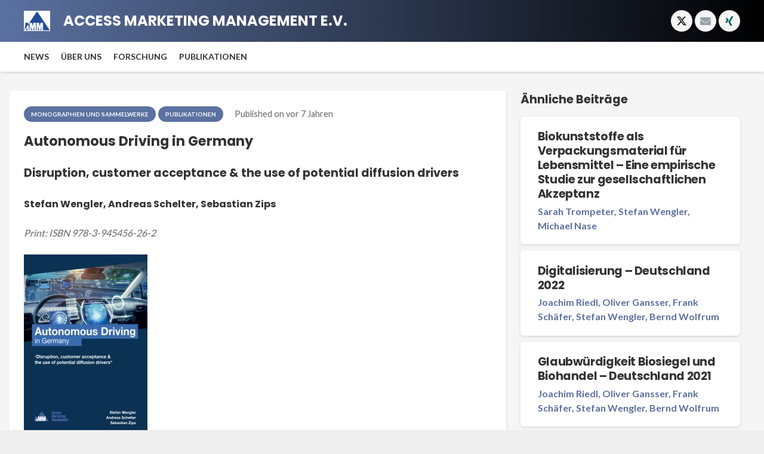

--- FILE ---
content_type: text/html; charset=UTF-8
request_url: https://www.accessmm.com/publikation/2019/03/18/autonomous-driving-in-germany/
body_size: 16970
content:
<!DOCTYPE HTML>
<html lang="de">
<head>
	<meta charset="UTF-8">
	<meta name='robots' content='index, follow, max-image-preview:large, max-snippet:-1, max-video-preview:-1' />
	<style>img:is([sizes="auto" i], [sizes^="auto," i]) { contain-intrinsic-size: 3000px 1500px }</style>
	
	<!-- This site is optimized with the Yoast SEO plugin v26.3 - https://yoast.com/wordpress/plugins/seo/ -->
	<title>Autonomous Driving in Germany - Access Marketing Management e.V</title>
	<link rel="canonical" href="https://www.accessmm.com/publikation/2019/03/18/autonomous-driving-in-germany/" />
	<meta property="og:locale" content="de_DE" />
	<meta property="og:type" content="article" />
	<meta property="og:title" content="Autonomous Driving in Germany - Access Marketing Management e.V" />
	<meta property="og:url" content="https://www.accessmm.com/publikation/2019/03/18/autonomous-driving-in-germany/" />
	<meta property="og:site_name" content="Access Marketing Management e.V" />
	<meta property="article:published_time" content="2019-03-18T15:51:14+00:00" />
	<meta property="article:modified_time" content="2020-09-17T15:01:24+00:00" />
	<meta property="og:image" content="https://www.accessmm.com/wp-content/uploads/2020/09/Frontcover_Autonomous-Driving-scaled.jpg" />
	<meta property="og:image:width" content="1768" />
	<meta property="og:image:height" content="2560" />
	<meta property="og:image:type" content="image/jpeg" />
	<meta name="author" content="Martin Lochmüller" />
	<meta name="twitter:card" content="summary_large_image" />
	<meta name="twitter:label1" content="Verfasst von" />
	<meta name="twitter:data1" content="Martin Lochmüller" />
	<script type="application/ld+json" class="yoast-schema-graph">{"@context":"https://schema.org","@graph":[{"@type":"WebPage","@id":"https://www.accessmm.com/publikation/2019/03/18/autonomous-driving-in-germany/","url":"https://www.accessmm.com/publikation/2019/03/18/autonomous-driving-in-germany/","name":"Autonomous Driving in Germany - Access Marketing Management e.V","isPartOf":{"@id":"https://www.accessmm.com/#website"},"primaryImageOfPage":{"@id":"https://www.accessmm.com/publikation/2019/03/18/autonomous-driving-in-germany/#primaryimage"},"image":{"@id":"https://www.accessmm.com/publikation/2019/03/18/autonomous-driving-in-germany/#primaryimage"},"thumbnailUrl":"https://www.accessmm.com/wp-content/uploads/2020/09/Frontcover_Autonomous-Driving-scaled.jpg","datePublished":"2019-03-18T15:51:14+00:00","dateModified":"2020-09-17T15:01:24+00:00","author":{"@id":"https://www.accessmm.com/#/schema/person/9e04abf00e4de05c4bef5f765f98b0fb"},"breadcrumb":{"@id":"https://www.accessmm.com/publikation/2019/03/18/autonomous-driving-in-germany/#breadcrumb"},"inLanguage":"de","potentialAction":[{"@type":"ReadAction","target":["https://www.accessmm.com/publikation/2019/03/18/autonomous-driving-in-germany/"]}]},{"@type":"ImageObject","inLanguage":"de","@id":"https://www.accessmm.com/publikation/2019/03/18/autonomous-driving-in-germany/#primaryimage","url":"https://www.accessmm.com/wp-content/uploads/2020/09/Frontcover_Autonomous-Driving-scaled.jpg","contentUrl":"https://www.accessmm.com/wp-content/uploads/2020/09/Frontcover_Autonomous-Driving-scaled.jpg","width":1768,"height":2560},{"@type":"BreadcrumbList","@id":"https://www.accessmm.com/publikation/2019/03/18/autonomous-driving-in-germany/#breadcrumb","itemListElement":[{"@type":"ListItem","position":1,"name":"Startseite","item":"https://www.accessmm.com/"},{"@type":"ListItem","position":2,"name":"Autonomous Driving in Germany"}]},{"@type":"WebSite","@id":"https://www.accessmm.com/#website","url":"https://www.accessmm.com/","name":"Access Marketing Management e.V","description":"Research - Recruiting - Network","potentialAction":[{"@type":"SearchAction","target":{"@type":"EntryPoint","urlTemplate":"https://www.accessmm.com/?s={search_term_string}"},"query-input":{"@type":"PropertyValueSpecification","valueRequired":true,"valueName":"search_term_string"}}],"inLanguage":"de"},{"@type":"Person","@id":"https://www.accessmm.com/#/schema/person/9e04abf00e4de05c4bef5f765f98b0fb","name":"Martin Lochmüller","image":{"@type":"ImageObject","inLanguage":"de","@id":"https://www.accessmm.com/#/schema/person/image/","url":"https://secure.gravatar.com/avatar/1ddb6edf231def2cf18e14dfd398faa57a87a92970c7433c2da9f01aba57309a?s=96&d=mm&r=g","contentUrl":"https://secure.gravatar.com/avatar/1ddb6edf231def2cf18e14dfd398faa57a87a92970c7433c2da9f01aba57309a?s=96&d=mm&r=g","caption":"Martin Lochmüller"},"sameAs":["https://www.accessmm.com"],"url":"https://www.accessmm.com/author/amm_ml/"}]}</script>
	<!-- / Yoast SEO plugin. -->


<link rel='dns-prefetch' href='//www.accessmm.com' />
<link rel='dns-prefetch' href='//fonts.googleapis.com' />
<link rel="alternate" type="application/rss+xml" title="Access Marketing Management e.V &raquo; Feed" href="https://www.accessmm.com/feed/" />
<link rel="alternate" type="application/rss+xml" title="Access Marketing Management e.V &raquo; Kommentar-Feed" href="https://www.accessmm.com/comments/feed/" />
<meta name="viewport" content="width=device-width, initial-scale=1">
<meta name="SKYPE_TOOLBAR" content="SKYPE_TOOLBAR_PARSER_COMPATIBLE">
<meta name="theme-color" content="linear-gradient(90deg,#5b71a0,#000000)">
<meta property="og:title" content="Autonomous Driving in Germany - Access Marketing Management e.V">
<meta property="og:url" content="https://www.accessmm.com/publikation/2019/03/18/autonomous-driving-in-germany/">
<meta property="og:locale" content="de_DE">
<meta property="og:site_name" content="Access Marketing Management e.V">
<meta property="og:type" content="article">
<meta property="og:image" content="https://www.accessmm.com/wp-content/uploads/2020/09/Frontcover_Autonomous-Driving-707x1024.jpg" itemprop="image">
<script>
window._wpemojiSettings = {"baseUrl":"https:\/\/s.w.org\/images\/core\/emoji\/16.0.1\/72x72\/","ext":".png","svgUrl":"https:\/\/s.w.org\/images\/core\/emoji\/16.0.1\/svg\/","svgExt":".svg","source":{"concatemoji":"https:\/\/www.accessmm.com\/wp-includes\/js\/wp-emoji-release.min.js?ver=6.8.3"}};
/*! This file is auto-generated */
!function(s,n){var o,i,e;function c(e){try{var t={supportTests:e,timestamp:(new Date).valueOf()};sessionStorage.setItem(o,JSON.stringify(t))}catch(e){}}function p(e,t,n){e.clearRect(0,0,e.canvas.width,e.canvas.height),e.fillText(t,0,0);var t=new Uint32Array(e.getImageData(0,0,e.canvas.width,e.canvas.height).data),a=(e.clearRect(0,0,e.canvas.width,e.canvas.height),e.fillText(n,0,0),new Uint32Array(e.getImageData(0,0,e.canvas.width,e.canvas.height).data));return t.every(function(e,t){return e===a[t]})}function u(e,t){e.clearRect(0,0,e.canvas.width,e.canvas.height),e.fillText(t,0,0);for(var n=e.getImageData(16,16,1,1),a=0;a<n.data.length;a++)if(0!==n.data[a])return!1;return!0}function f(e,t,n,a){switch(t){case"flag":return n(e,"\ud83c\udff3\ufe0f\u200d\u26a7\ufe0f","\ud83c\udff3\ufe0f\u200b\u26a7\ufe0f")?!1:!n(e,"\ud83c\udde8\ud83c\uddf6","\ud83c\udde8\u200b\ud83c\uddf6")&&!n(e,"\ud83c\udff4\udb40\udc67\udb40\udc62\udb40\udc65\udb40\udc6e\udb40\udc67\udb40\udc7f","\ud83c\udff4\u200b\udb40\udc67\u200b\udb40\udc62\u200b\udb40\udc65\u200b\udb40\udc6e\u200b\udb40\udc67\u200b\udb40\udc7f");case"emoji":return!a(e,"\ud83e\udedf")}return!1}function g(e,t,n,a){var r="undefined"!=typeof WorkerGlobalScope&&self instanceof WorkerGlobalScope?new OffscreenCanvas(300,150):s.createElement("canvas"),o=r.getContext("2d",{willReadFrequently:!0}),i=(o.textBaseline="top",o.font="600 32px Arial",{});return e.forEach(function(e){i[e]=t(o,e,n,a)}),i}function t(e){var t=s.createElement("script");t.src=e,t.defer=!0,s.head.appendChild(t)}"undefined"!=typeof Promise&&(o="wpEmojiSettingsSupports",i=["flag","emoji"],n.supports={everything:!0,everythingExceptFlag:!0},e=new Promise(function(e){s.addEventListener("DOMContentLoaded",e,{once:!0})}),new Promise(function(t){var n=function(){try{var e=JSON.parse(sessionStorage.getItem(o));if("object"==typeof e&&"number"==typeof e.timestamp&&(new Date).valueOf()<e.timestamp+604800&&"object"==typeof e.supportTests)return e.supportTests}catch(e){}return null}();if(!n){if("undefined"!=typeof Worker&&"undefined"!=typeof OffscreenCanvas&&"undefined"!=typeof URL&&URL.createObjectURL&&"undefined"!=typeof Blob)try{var e="postMessage("+g.toString()+"("+[JSON.stringify(i),f.toString(),p.toString(),u.toString()].join(",")+"));",a=new Blob([e],{type:"text/javascript"}),r=new Worker(URL.createObjectURL(a),{name:"wpTestEmojiSupports"});return void(r.onmessage=function(e){c(n=e.data),r.terminate(),t(n)})}catch(e){}c(n=g(i,f,p,u))}t(n)}).then(function(e){for(var t in e)n.supports[t]=e[t],n.supports.everything=n.supports.everything&&n.supports[t],"flag"!==t&&(n.supports.everythingExceptFlag=n.supports.everythingExceptFlag&&n.supports[t]);n.supports.everythingExceptFlag=n.supports.everythingExceptFlag&&!n.supports.flag,n.DOMReady=!1,n.readyCallback=function(){n.DOMReady=!0}}).then(function(){return e}).then(function(){var e;n.supports.everything||(n.readyCallback(),(e=n.source||{}).concatemoji?t(e.concatemoji):e.wpemoji&&e.twemoji&&(t(e.twemoji),t(e.wpemoji)))}))}((window,document),window._wpemojiSettings);
</script>
<style id='wp-emoji-styles-inline-css'>

	img.wp-smiley, img.emoji {
		display: inline !important;
		border: none !important;
		box-shadow: none !important;
		height: 1em !important;
		width: 1em !important;
		margin: 0 0.07em !important;
		vertical-align: -0.1em !important;
		background: none !important;
		padding: 0 !important;
	}
</style>
<link rel='stylesheet' id='us-fonts-css' href='https://fonts.googleapis.com/css?family=Lato%3A400%2C700%7CPoppins%3A700&#038;display=swap&#038;ver=6.8.3' media='all' />
<link rel='stylesheet' id='us-theme-css' href='https://www.accessmm.com/wp-content/uploads/us-assets/www.accessmm.com.css?ver=1079ecf4' media='all' />
<script></script><link rel="https://api.w.org/" href="https://www.accessmm.com/wp-json/" /><link rel="alternate" title="JSON" type="application/json" href="https://www.accessmm.com/wp-json/wp/v2/posts/10199" /><link rel="EditURI" type="application/rsd+xml" title="RSD" href="https://www.accessmm.com/xmlrpc.php?rsd" />
<meta name="generator" content="WordPress 6.8.3" />
<link rel='shortlink' href='https://www.accessmm.com/?p=10199' />
<link rel="alternate" title="oEmbed (JSON)" type="application/json+oembed" href="https://www.accessmm.com/wp-json/oembed/1.0/embed?url=https%3A%2F%2Fwww.accessmm.com%2Fpublikation%2F2019%2F03%2F18%2Fautonomous-driving-in-germany%2F" />
<link rel="alternate" title="oEmbed (XML)" type="text/xml+oembed" href="https://www.accessmm.com/wp-json/oembed/1.0/embed?url=https%3A%2F%2Fwww.accessmm.com%2Fpublikation%2F2019%2F03%2F18%2Fautonomous-driving-in-germany%2F&#038;format=xml" />
		<script id="us_add_no_touch">
			if ( ! /Android|webOS|iPhone|iPad|iPod|BlackBerry|IEMobile|Opera Mini/i.test( navigator.userAgent ) ) {
				var root = document.getElementsByTagName( 'html' )[ 0 ]
				root.className += " no-touch";
			}
		</script>
		<meta name="generator" content="Powered by WPBakery Page Builder - drag and drop page builder for WordPress."/>
<link rel="icon" href="https://www.accessmm.com/wp-content/uploads/2020/04/AMM-150x83.gif" sizes="32x32" />
<link rel="icon" href="https://www.accessmm.com/wp-content/uploads/2020/04/AMM.gif" sizes="192x192" />
<link rel="apple-touch-icon" href="https://www.accessmm.com/wp-content/uploads/2020/04/AMM.gif" />
<meta name="msapplication-TileImage" content="https://www.accessmm.com/wp-content/uploads/2020/04/AMM.gif" />
<noscript><style> .wpb_animate_when_almost_visible { opacity: 1; }</style></noscript>		<style id="us-icon-fonts">@font-face{font-display:block;font-style:normal;font-family:"fontawesome";font-weight:900;src:url("https://www.accessmm.com/wp-content/themes/Impreza/fonts/fa-solid-900.woff2?ver=8.20") format("woff2"),url("https://www.accessmm.com/wp-content/themes/Impreza/fonts/fa-solid-900.woff?ver=8.20") format("woff")}.fas{font-family:"fontawesome";font-weight:900}@font-face{font-display:block;font-style:normal;font-family:"fontawesome";font-weight:400;src:url("https://www.accessmm.com/wp-content/themes/Impreza/fonts/fa-regular-400.woff2?ver=8.20") format("woff2"),url("https://www.accessmm.com/wp-content/themes/Impreza/fonts/fa-regular-400.woff?ver=8.20") format("woff")}.far{font-family:"fontawesome";font-weight:400}@font-face{font-display:block;font-style:normal;font-family:"fontawesome";font-weight:300;src:url("https://www.accessmm.com/wp-content/themes/Impreza/fonts/fa-light-300.woff2?ver=8.20") format("woff2"),url("https://www.accessmm.com/wp-content/themes/Impreza/fonts/fa-light-300.woff?ver=8.20") format("woff")}.fal{font-family:"fontawesome";font-weight:300}@font-face{font-display:block;font-style:normal;font-family:"Font Awesome 5 Duotone";font-weight:900;src:url("https://www.accessmm.com/wp-content/themes/Impreza/fonts/fa-duotone-900.woff2?ver=8.20") format("woff2"),url("https://www.accessmm.com/wp-content/themes/Impreza/fonts/fa-duotone-900.woff?ver=8.20") format("woff")}.fad{font-family:"Font Awesome 5 Duotone";font-weight:900}.fad{position:relative}.fad:before{position:absolute}.fad:after{opacity:0.4}@font-face{font-display:block;font-style:normal;font-family:"Font Awesome 5 Brands";font-weight:400;src:url("https://www.accessmm.com/wp-content/themes/Impreza/fonts/fa-brands-400.woff2?ver=8.20") format("woff2"),url("https://www.accessmm.com/wp-content/themes/Impreza/fonts/fa-brands-400.woff?ver=8.20") format("woff")}.fab{font-family:"Font Awesome 5 Brands";font-weight:400}@font-face{font-display:block;font-style:normal;font-family:"Material Icons";font-weight:400;src:url("https://www.accessmm.com/wp-content/themes/Impreza/fonts/material-icons.woff2?ver=8.20") format("woff2"),url("https://www.accessmm.com/wp-content/themes/Impreza/fonts/material-icons.woff?ver=8.20") format("woff")}.material-icons{font-family:"Material Icons";font-weight:400}</style>
				<style id="us-current-header-css"> .l-subheader.at_top,.l-subheader.at_top .w-dropdown-list,.l-subheader.at_top .type_mobile .w-nav-list.level_1{background:var(--color-header-top-bg-grad);color:var(--color-header-top-text)}.no-touch .l-subheader.at_top a:hover,.no-touch .l-header.bg_transparent .l-subheader.at_top .w-dropdown.opened a:hover{color:var(--color-header-top-text-hover)}.l-header.bg_transparent:not(.sticky) .l-subheader.at_top{background:var(--color-header-top-transparent-bg);color:var(--color-header-top-transparent-text)}.no-touch .l-header.bg_transparent:not(.sticky) .at_top .w-cart-link:hover,.no-touch .l-header.bg_transparent:not(.sticky) .at_top .w-text a:hover,.no-touch .l-header.bg_transparent:not(.sticky) .at_top .w-html a:hover,.no-touch .l-header.bg_transparent:not(.sticky) .at_top .w-nav>a:hover,.no-touch .l-header.bg_transparent:not(.sticky) .at_top .w-menu a:hover,.no-touch .l-header.bg_transparent:not(.sticky) .at_top .w-search>a:hover,.no-touch .l-header.bg_transparent:not(.sticky) .at_top .w-dropdown a:hover,.no-touch .l-header.bg_transparent:not(.sticky) .at_top .type_desktop .menu-item.level_1:hover>a{color:var(--color-header-transparent-text-hover)}.l-subheader.at_middle,.l-subheader.at_middle .w-dropdown-list,.l-subheader.at_middle .type_mobile .w-nav-list.level_1{background:var(--color-header-middle-bg);color:var(--color-header-middle-text)}.no-touch .l-subheader.at_middle a:hover,.no-touch .l-header.bg_transparent .l-subheader.at_middle .w-dropdown.opened a:hover{color:var(--color-header-middle-text-hover)}.l-header.bg_transparent:not(.sticky) .l-subheader.at_middle{background:var(--color-header-transparent-bg);color:var(--color-header-transparent-text)}.no-touch .l-header.bg_transparent:not(.sticky) .at_middle .w-cart-link:hover,.no-touch .l-header.bg_transparent:not(.sticky) .at_middle .w-text a:hover,.no-touch .l-header.bg_transparent:not(.sticky) .at_middle .w-html a:hover,.no-touch .l-header.bg_transparent:not(.sticky) .at_middle .w-nav>a:hover,.no-touch .l-header.bg_transparent:not(.sticky) .at_middle .w-menu a:hover,.no-touch .l-header.bg_transparent:not(.sticky) .at_middle .w-search>a:hover,.no-touch .l-header.bg_transparent:not(.sticky) .at_middle .w-dropdown a:hover,.no-touch .l-header.bg_transparent:not(.sticky) .at_middle .type_desktop .menu-item.level_1:hover>a{color:var(--color-header-transparent-text-hover)}.header_ver .l-header{background:var(--color-header-middle-bg);color:var(--color-header-middle-text)}@media (min-width:902px){.hidden_for_default{display:none!important}.l-subheader.at_bottom{display:none}.l-header{position:relative;z-index:111;width:100%}.l-subheader{margin:0 auto}.l-subheader.width_full{padding-left:1.5rem;padding-right:1.5rem}.l-subheader-h{display:flex;align-items:center;position:relative;margin:0 auto;max-width:var(--site-content-width,1200px);height:inherit}.w-header-show{display:none}.l-header.pos_fixed{position:fixed;left:0}.l-header.pos_fixed:not(.notransition) .l-subheader{transition-property:transform,background,box-shadow,line-height,height;transition-duration:.3s;transition-timing-function:cubic-bezier(.78,.13,.15,.86)}.headerinpos_bottom.sticky_first_section .l-header.pos_fixed{position:fixed!important}.header_hor .l-header.sticky_auto_hide{transition:transform .3s cubic-bezier(.78,.13,.15,.86) .1s}.header_hor .l-header.sticky_auto_hide.down{transform:translateY(-110%)}.l-header.bg_transparent:not(.sticky) .l-subheader{box-shadow:none!important;background:none}.l-header.bg_transparent~.l-main .l-section.width_full.height_auto:first-of-type>.l-section-h{padding-top:0!important;padding-bottom:0!important}.l-header.pos_static.bg_transparent{position:absolute;left:0}.l-subheader.width_full .l-subheader-h{max-width:none!important}.l-header.shadow_thin .l-subheader.at_middle,.l-header.shadow_thin .l-subheader.at_bottom{box-shadow:0 1px 0 rgba(0,0,0,0.08)}.l-header.shadow_wide .l-subheader.at_middle,.l-header.shadow_wide .l-subheader.at_bottom{box-shadow:0 3px 5px -1px rgba(0,0,0,0.1),0 2px 1px -1px rgba(0,0,0,0.05)}.header_hor .l-subheader-cell>.w-cart{margin-left:0;margin-right:0}:root{--header-height:120px;--header-sticky-height:50px}.l-header:before{content:'120'}.l-header.sticky:before{content:'50'}.l-subheader.at_top{line-height:70px;height:70px}.l-header.sticky .l-subheader.at_top{line-height:0px;height:0px;overflow:hidden}.l-subheader.at_middle{line-height:50px;height:50px}.l-header.sticky .l-subheader.at_middle{line-height:50px;height:50px}.l-subheader.at_bottom{line-height:40px;height:40px}.l-header.sticky .l-subheader.at_bottom{line-height:40px;height:40px}.headerinpos_above .l-header.pos_fixed{overflow:hidden;transition:transform 0.3s;transform:translate3d(0,-100%,0)}.headerinpos_above .l-header.pos_fixed.sticky{overflow:visible;transform:none}.headerinpos_above .l-header.pos_fixed~.l-section>.l-section-h,.headerinpos_above .l-header.pos_fixed~.l-main .l-section:first-of-type>.l-section-h{padding-top:0!important}.headerinpos_below .l-header.pos_fixed:not(.sticky){position:absolute;top:100%}.headerinpos_below .l-header.pos_fixed~.l-main>.l-section:first-of-type>.l-section-h{padding-top:0!important}.headerinpos_below .l-header.pos_fixed~.l-main .l-section.full_height:nth-of-type(2){min-height:100vh}.headerinpos_below .l-header.pos_fixed~.l-main>.l-section:nth-of-type(2)>.l-section-h{padding-top:var(--header-height)}.headerinpos_bottom .l-header.pos_fixed:not(.sticky){position:absolute;top:100vh}.headerinpos_bottom .l-header.pos_fixed~.l-main>.l-section:first-of-type>.l-section-h{padding-top:0!important}.headerinpos_bottom .l-header.pos_fixed~.l-main>.l-section:first-of-type>.l-section-h{padding-bottom:var(--header-height)}.headerinpos_bottom .l-header.pos_fixed.bg_transparent~.l-main .l-section.valign_center:not(.height_auto):first-of-type>.l-section-h{top:calc( var(--header-height) / 2 )}.headerinpos_bottom .l-header.pos_fixed:not(.sticky) .w-cart-dropdown,.headerinpos_bottom .l-header.pos_fixed:not(.sticky) .w-nav.type_desktop .w-nav-list.level_2{bottom:100%;transform-origin:0 100%}.headerinpos_bottom .l-header.pos_fixed:not(.sticky) .w-nav.type_mobile.m_layout_dropdown .w-nav-list.level_1{top:auto;bottom:100%;box-shadow:var(--box-shadow-up)}.headerinpos_bottom .l-header.pos_fixed:not(.sticky) .w-nav.type_desktop .w-nav-list.level_3,.headerinpos_bottom .l-header.pos_fixed:not(.sticky) .w-nav.type_desktop .w-nav-list.level_4{top:auto;bottom:0;transform-origin:0 100%}.headerinpos_bottom .l-header.pos_fixed:not(.sticky) .w-dropdown-list{top:auto;bottom:-0.4em;padding-top:0.4em;padding-bottom:2.4em}.admin-bar .l-header.pos_static.bg_solid~.l-main .l-section.full_height:first-of-type{min-height:calc( 100vh - var(--header-height) - 32px )}.admin-bar .l-header.pos_fixed:not(.sticky_auto_hide)~.l-main .l-section.full_height:not(:first-of-type){min-height:calc( 100vh - var(--header-sticky-height) - 32px )}.admin-bar.headerinpos_below .l-header.pos_fixed~.l-main .l-section.full_height:nth-of-type(2){min-height:calc(100vh - 32px)}}@media (min-width:1025px) and (max-width:901px){.hidden_for_laptops{display:none!important}.l-subheader.at_bottom{display:none}.l-header{position:relative;z-index:111;width:100%}.l-subheader{margin:0 auto}.l-subheader.width_full{padding-left:1.5rem;padding-right:1.5rem}.l-subheader-h{display:flex;align-items:center;position:relative;margin:0 auto;max-width:var(--site-content-width,1200px);height:inherit}.w-header-show{display:none}.l-header.pos_fixed{position:fixed;left:0}.l-header.pos_fixed:not(.notransition) .l-subheader{transition-property:transform,background,box-shadow,line-height,height;transition-duration:.3s;transition-timing-function:cubic-bezier(.78,.13,.15,.86)}.headerinpos_bottom.sticky_first_section .l-header.pos_fixed{position:fixed!important}.header_hor .l-header.sticky_auto_hide{transition:transform .3s cubic-bezier(.78,.13,.15,.86) .1s}.header_hor .l-header.sticky_auto_hide.down{transform:translateY(-110%)}.l-header.bg_transparent:not(.sticky) .l-subheader{box-shadow:none!important;background:none}.l-header.bg_transparent~.l-main .l-section.width_full.height_auto:first-of-type>.l-section-h{padding-top:0!important;padding-bottom:0!important}.l-header.pos_static.bg_transparent{position:absolute;left:0}.l-subheader.width_full .l-subheader-h{max-width:none!important}.l-header.shadow_thin .l-subheader.at_middle,.l-header.shadow_thin .l-subheader.at_bottom{box-shadow:0 1px 0 rgba(0,0,0,0.08)}.l-header.shadow_wide .l-subheader.at_middle,.l-header.shadow_wide .l-subheader.at_bottom{box-shadow:0 3px 5px -1px rgba(0,0,0,0.1),0 2px 1px -1px rgba(0,0,0,0.05)}.header_hor .l-subheader-cell>.w-cart{margin-left:0;margin-right:0}:root{--header-height:120px;--header-sticky-height:50px}.l-header:before{content:'120'}.l-header.sticky:before{content:'50'}.l-subheader.at_top{line-height:70px;height:70px}.l-header.sticky .l-subheader.at_top{line-height:0px;height:0px;overflow:hidden}.l-subheader.at_middle{line-height:50px;height:50px}.l-header.sticky .l-subheader.at_middle{line-height:50px;height:50px}.l-subheader.at_bottom{line-height:40px;height:40px}.l-header.sticky .l-subheader.at_bottom{line-height:40px;height:40px}.headerinpos_above .l-header.pos_fixed{overflow:hidden;transition:transform 0.3s;transform:translate3d(0,-100%,0)}.headerinpos_above .l-header.pos_fixed.sticky{overflow:visible;transform:none}.headerinpos_above .l-header.pos_fixed~.l-section>.l-section-h,.headerinpos_above .l-header.pos_fixed~.l-main .l-section:first-of-type>.l-section-h{padding-top:0!important}.headerinpos_below .l-header.pos_fixed:not(.sticky){position:absolute;top:100%}.headerinpos_below .l-header.pos_fixed~.l-main>.l-section:first-of-type>.l-section-h{padding-top:0!important}.headerinpos_below .l-header.pos_fixed~.l-main .l-section.full_height:nth-of-type(2){min-height:100vh}.headerinpos_below .l-header.pos_fixed~.l-main>.l-section:nth-of-type(2)>.l-section-h{padding-top:var(--header-height)}.headerinpos_bottom .l-header.pos_fixed:not(.sticky){position:absolute;top:100vh}.headerinpos_bottom .l-header.pos_fixed~.l-main>.l-section:first-of-type>.l-section-h{padding-top:0!important}.headerinpos_bottom .l-header.pos_fixed~.l-main>.l-section:first-of-type>.l-section-h{padding-bottom:var(--header-height)}.headerinpos_bottom .l-header.pos_fixed.bg_transparent~.l-main .l-section.valign_center:not(.height_auto):first-of-type>.l-section-h{top:calc( var(--header-height) / 2 )}.headerinpos_bottom .l-header.pos_fixed:not(.sticky) .w-cart-dropdown,.headerinpos_bottom .l-header.pos_fixed:not(.sticky) .w-nav.type_desktop .w-nav-list.level_2{bottom:100%;transform-origin:0 100%}.headerinpos_bottom .l-header.pos_fixed:not(.sticky) .w-nav.type_mobile.m_layout_dropdown .w-nav-list.level_1{top:auto;bottom:100%;box-shadow:var(--box-shadow-up)}.headerinpos_bottom .l-header.pos_fixed:not(.sticky) .w-nav.type_desktop .w-nav-list.level_3,.headerinpos_bottom .l-header.pos_fixed:not(.sticky) .w-nav.type_desktop .w-nav-list.level_4{top:auto;bottom:0;transform-origin:0 100%}.headerinpos_bottom .l-header.pos_fixed:not(.sticky) .w-dropdown-list{top:auto;bottom:-0.4em;padding-top:0.4em;padding-bottom:2.4em}.admin-bar .l-header.pos_static.bg_solid~.l-main .l-section.full_height:first-of-type{min-height:calc( 100vh - var(--header-height) - 32px )}.admin-bar .l-header.pos_fixed:not(.sticky_auto_hide)~.l-main .l-section.full_height:not(:first-of-type){min-height:calc( 100vh - var(--header-sticky-height) - 32px )}.admin-bar.headerinpos_below .l-header.pos_fixed~.l-main .l-section.full_height:nth-of-type(2){min-height:calc(100vh - 32px)}}@media (min-width:601px) and (max-width:1024px){.hidden_for_tablets{display:none!important}.l-subheader.at_bottom{display:none}.l-header{position:relative;z-index:111;width:100%}.l-subheader{margin:0 auto}.l-subheader.width_full{padding-left:1.5rem;padding-right:1.5rem}.l-subheader-h{display:flex;align-items:center;position:relative;margin:0 auto;max-width:var(--site-content-width,1200px);height:inherit}.w-header-show{display:none}.l-header.pos_fixed{position:fixed;left:0}.l-header.pos_fixed:not(.notransition) .l-subheader{transition-property:transform,background,box-shadow,line-height,height;transition-duration:.3s;transition-timing-function:cubic-bezier(.78,.13,.15,.86)}.headerinpos_bottom.sticky_first_section .l-header.pos_fixed{position:fixed!important}.header_hor .l-header.sticky_auto_hide{transition:transform .3s cubic-bezier(.78,.13,.15,.86) .1s}.header_hor .l-header.sticky_auto_hide.down{transform:translateY(-110%)}.l-header.bg_transparent:not(.sticky) .l-subheader{box-shadow:none!important;background:none}.l-header.bg_transparent~.l-main .l-section.width_full.height_auto:first-of-type>.l-section-h{padding-top:0!important;padding-bottom:0!important}.l-header.pos_static.bg_transparent{position:absolute;left:0}.l-subheader.width_full .l-subheader-h{max-width:none!important}.l-header.shadow_thin .l-subheader.at_middle,.l-header.shadow_thin .l-subheader.at_bottom{box-shadow:0 1px 0 rgba(0,0,0,0.08)}.l-header.shadow_wide .l-subheader.at_middle,.l-header.shadow_wide .l-subheader.at_bottom{box-shadow:0 3px 5px -1px rgba(0,0,0,0.1),0 2px 1px -1px rgba(0,0,0,0.05)}.header_hor .l-subheader-cell>.w-cart{margin-left:0;margin-right:0}:root{--header-height:110px;--header-sticky-height:50px}.l-header:before{content:'110'}.l-header.sticky:before{content:'50'}.l-subheader.at_top{line-height:60px;height:60px}.l-header.sticky .l-subheader.at_top{line-height:0px;height:0px;overflow:hidden}.l-subheader.at_middle{line-height:50px;height:50px}.l-header.sticky .l-subheader.at_middle{line-height:50px;height:50px}.l-subheader.at_bottom{line-height:50px;height:50px}.l-header.sticky .l-subheader.at_bottom{line-height:50px;height:50px}}@media (max-width:600px){.hidden_for_mobiles{display:none!important}.l-subheader.at_top{display:none}.l-subheader.at_bottom{display:none}.l-header{position:relative;z-index:111;width:100%}.l-subheader{margin:0 auto}.l-subheader.width_full{padding-left:1.5rem;padding-right:1.5rem}.l-subheader-h{display:flex;align-items:center;position:relative;margin:0 auto;max-width:var(--site-content-width,1200px);height:inherit}.w-header-show{display:none}.l-header.pos_fixed{position:fixed;left:0}.l-header.pos_fixed:not(.notransition) .l-subheader{transition-property:transform,background,box-shadow,line-height,height;transition-duration:.3s;transition-timing-function:cubic-bezier(.78,.13,.15,.86)}.headerinpos_bottom.sticky_first_section .l-header.pos_fixed{position:fixed!important}.header_hor .l-header.sticky_auto_hide{transition:transform .3s cubic-bezier(.78,.13,.15,.86) .1s}.header_hor .l-header.sticky_auto_hide.down{transform:translateY(-110%)}.l-header.bg_transparent:not(.sticky) .l-subheader{box-shadow:none!important;background:none}.l-header.bg_transparent~.l-main .l-section.width_full.height_auto:first-of-type>.l-section-h{padding-top:0!important;padding-bottom:0!important}.l-header.pos_static.bg_transparent{position:absolute;left:0}.l-subheader.width_full .l-subheader-h{max-width:none!important}.l-header.shadow_thin .l-subheader.at_middle,.l-header.shadow_thin .l-subheader.at_bottom{box-shadow:0 1px 0 rgba(0,0,0,0.08)}.l-header.shadow_wide .l-subheader.at_middle,.l-header.shadow_wide .l-subheader.at_bottom{box-shadow:0 3px 5px -1px rgba(0,0,0,0.1),0 2px 1px -1px rgba(0,0,0,0.05)}.header_hor .l-subheader-cell>.w-cart{margin-left:0;margin-right:0}:root{--header-height:50px;--header-sticky-height:50px}.l-header:before{content:'50'}.l-header.sticky:before{content:'50'}.l-subheader.at_top{line-height:50px;height:50px}.l-header.sticky .l-subheader.at_top{line-height:50px;height:50px}.l-subheader.at_middle{line-height:50px;height:50px}.l-header.sticky .l-subheader.at_middle{line-height:50px;height:50px}.l-subheader.at_bottom{line-height:50px;height:50px}.l-header.sticky .l-subheader.at_bottom{line-height:50px;height:50px}}@media (min-width:902px){.ush_image_1{height:35px!important}.l-header.sticky .ush_image_1{height:35px!important}}@media (min-width:1025px) and (max-width:901px){.ush_image_1{height:30px!important}.l-header.sticky .ush_image_1{height:30px!important}}@media (min-width:601px) and (max-width:1024px){.ush_image_1{height:30px!important}.l-header.sticky .ush_image_1{height:30px!important}}@media (max-width:600px){.ush_image_1{height:20px!important}.l-header.sticky .ush_image_1{height:20px!important}}.header_hor .ush_menu_1.type_desktop .menu-item.level_1>a:not(.w-btn){padding-left:10px;padding-right:10px}.header_hor .ush_menu_1.type_desktop .menu-item.level_1>a.w-btn{margin-left:10px;margin-right:10px}.header_hor .ush_menu_1.type_desktop.align-edges>.w-nav-list.level_1{margin-left:-10px;margin-right:-10px}.header_ver .ush_menu_1.type_desktop .menu-item.level_1>a:not(.w-btn){padding-top:10px;padding-bottom:10px}.header_ver .ush_menu_1.type_desktop .menu-item.level_1>a.w-btn{margin-top:10px;margin-bottom:10px}.ush_menu_1.type_desktop .menu-item-has-children.level_1>a>.w-nav-arrow{display:inline-block}.ush_menu_1.type_desktop .menu-item:not(.level_1){font-size:14px}.ush_menu_1.type_mobile .w-nav-anchor.level_1,.ush_menu_1.type_mobile .w-nav-anchor.level_1 + .w-nav-arrow{font-size:30px}.ush_menu_1.type_mobile .w-nav-anchor:not(.level_1),.ush_menu_1.type_mobile .w-nav-anchor:not(.level_1) + .w-nav-arrow{font-size:28px}@media (min-width:902px){.ush_menu_1 .w-nav-icon{font-size:24px}}@media (min-width:1025px) and (max-width:901px){.ush_menu_1 .w-nav-icon{font-size:32px}}@media (min-width:601px) and (max-width:1024px){.ush_menu_1 .w-nav-icon{font-size:24px}}@media (max-width:600px){.ush_menu_1 .w-nav-icon{font-size:20px}}.ush_menu_1 .w-nav-icon>div{border-width:3px}@media screen and (max-width:629px){.w-nav.ush_menu_1>.w-nav-list.level_1{display:none}.ush_menu_1 .w-nav-control{display:block}}.ush_menu_1 .w-nav-item.level_1>a:not(.w-btn):focus,.no-touch .ush_menu_1 .w-nav-item.level_1.opened>a:not(.w-btn),.no-touch .ush_menu_1 .w-nav-item.level_1:hover>a:not(.w-btn){background:;color:#D7A31A}.ush_menu_1 .w-nav-item.level_1.current-menu-item>a:not(.w-btn),.ush_menu_1 .w-nav-item.level_1.current-menu-ancestor>a:not(.w-btn),.ush_menu_1 .w-nav-item.level_1.current-page-ancestor>a:not(.w-btn){background:;color:#D7A31A}.l-header.bg_transparent:not(.sticky) .ush_menu_1.type_desktop .w-nav-item.level_1.current-menu-item>a:not(.w-btn),.l-header.bg_transparent:not(.sticky) .ush_menu_1.type_desktop .w-nav-item.level_1.current-menu-ancestor>a:not(.w-btn),.l-header.bg_transparent:not(.sticky) .ush_menu_1.type_desktop .w-nav-item.level_1.current-page-ancestor>a:not(.w-btn){background:linear-gradient(90deg,#5b71a0,#000000);color:#D7A31A}.ush_menu_1 .w-nav-list:not(.level_1){background:#ffffff;color:#666666}.no-touch .ush_menu_1 .w-nav-item:not(.level_1)>a:focus,.no-touch .ush_menu_1 .w-nav-item:not(.level_1):hover>a{background:#D7A31A;color:#ffffff}.ush_menu_1 .w-nav-item:not(.level_1).current-menu-item>a,.ush_menu_1 .w-nav-item:not(.level_1).current-menu-ancestor>a,.ush_menu_1 .w-nav-item:not(.level_1).current-page-ancestor>a{background:;color:#D7A31A}.ush_socials_1 .w-socials-list{margin:-2px}.ush_socials_1 .w-socials-item{padding:2px}.ush_menu_1{color:#333333!important;font-family:var(--font-family)!important;font-weight:700!important;text-transform:uppercase!important;font-size:14px!important;margin-left:-10px!important}.ush_text_1{font-family:var(--h1-font-family)!important;font-weight:700!important;text-transform:uppercase!important;font-size:1.5rem!important}.ush_socials_1{font-size:18px!important;margin-left:0!important}@media (min-width:601px) and (max-width:1024px){.ush_menu_1{margin-left:0!important}.ush_text_1{font-family:var(--h1-font-family)!important;font-weight:700!important;text-transform:uppercase!important;font-size:1.1rem!important}.ush_socials_1{font-size:18px!important;margin-left:0!important}}@media (max-width:600px){.ush_menu_1{margin-left:0!important}.ush_text_1{font-family:var(--h1-font-family)!important;font-weight:700!important;text-transform:uppercase!important;font-size:1.1rem!important}.ush_socials_1{font-size:16px!important;margin-left:0!important}}</style>
		<style id="us-design-options-css">.us_custom_70facfb4{margin-bottom:1.5rem!important}.us_custom_dad3c82d{background:#ffffff!important;box-shadow:1px 1px 1px 1px #e8e8e8!important}.us_custom_bc34d4fa{font-weight:700!important;text-transform:uppercase!important;font-size:10px!important}.us_custom_ea2be81a{font-size:0.9rem!important}.us_custom_c6e80ec7{padding-top:1rem!important;font-family:var(--h1-font-family)!important}.us_custom_064d3121{font-weight:600!important}.us_custom_71916482{font-weight:100!important;font-style:italic!important}.us_custom_6427588e{font-size:18px!important;line-height:1.8!important}.us_custom_729c1ce0{font-size:16px!important;text-align:center!important}.us_custom_4fb9e5a3{background:#ffffff!important}@media (min-width:1025px) and (max-width:1380px){.us_custom_70facfb4{margin-bottom:1.5rem!important}.us_custom_dad3c82d{background:#ffffff!important;box-shadow:1px 1px 1px 1px #e8e8e8!important}.us_custom_bc34d4fa{font-weight:700!important;text-transform:uppercase!important;font-size:10px!important}.us_custom_ea2be81a{font-size:0.9rem!important}.us_custom_c6e80ec7{padding-top:1rem!important;font-family:var(--h1-font-family)!important}.us_custom_064d3121{font-weight:600!important}.us_custom_71916482{font-weight:100!important;font-style:italic!important}.us_custom_6427588e{font-size:18px!important;line-height:1.8!important}.us_custom_729c1ce0{font-size:16px!important;text-align:center!important}.us_custom_4fb9e5a3{background:#ffffff!important}}@media (min-width:601px) and (max-width:1024px){.us_custom_70facfb4{margin-bottom:1.5rem!important}.us_custom_dad3c82d{background:#ffffff!important;box-shadow:1px 1px 1px 1px #e8e8e8!important}.us_custom_bc34d4fa{font-weight:700!important;text-transform:uppercase!important;font-size:10px!important}.us_custom_ea2be81a{font-size:0.9rem!important}.us_custom_c6e80ec7{padding-top:1rem!important;font-family:var(--h1-font-family)!important}.us_custom_064d3121{font-weight:600!important}.us_custom_71916482{font-weight:100!important;font-style:italic!important}.us_custom_6427588e{font-size:18px!important;line-height:1.8!important}.us_custom_729c1ce0{font-size:16px!important;text-align:center!important}.us_custom_4fb9e5a3{background:#ffffff!important}}@media (max-width:600px){.us_custom_70facfb4{margin-bottom:1.5rem!important}.us_custom_dad3c82d{background:#ffffff!important;box-shadow:1px 1px 1px 1px #e8e8e8!important}.us_custom_bc34d4fa{font-weight:700!important;text-transform:uppercase!important;font-size:10px!important}.us_custom_ea2be81a{font-size:0.9rem!important}.us_custom_c6e80ec7{padding-top:1rem!important;font-family:var(--h1-font-family)!important}.us_custom_064d3121{font-weight:600!important}.us_custom_71916482{font-weight:100!important;font-style:italic!important}.us_custom_6427588e{font-size:18px!important;line-height:1.8!important}.us_custom_729c1ce0{font-size:16px!important;text-align:center!important}.us_custom_4fb9e5a3{background:#ffffff!important}}</style></head>
<body class="wp-singular post-template-default single single-post postid-10199 single-format-aside wp-theme-Impreza l-body Impreza_8.20 us-core_8.20.4 header_hor headerinpos_top state_default wpb-js-composer js-comp-ver-7.2 vc_responsive" itemscope itemtype="https://schema.org/WebPage">

<div class="l-canvas type_wide">
	<header id="page-header" class="l-header pos_fixed shadow_wide bg_solid id_7039" itemscope itemtype="https://schema.org/WPHeader"><div class="l-subheader at_top"><div class="l-subheader-h"><div class="l-subheader-cell at_left"><div class="w-image ush_image_1"><div class="w-image-h"><img width="228" height="181" src="https://www.accessmm.com/wp-content/uploads/2020/08/AccessMM-Logo-nur-Dreieck-111117.jpg" class="attachment-large size-large" alt="" decoding="async" /></div></div><div class="w-text hidden_for_mobiles ush_text_1 nowrap"><a href="/" class="w-text-h"><span class="w-text-value">Access Marketing Management e.V.</span></a></div></div><div class="l-subheader-cell at_center"></div><div class="l-subheader-cell at_right"><div class="w-socials hidden_for_mobiles ush_socials_1 color_brand shape_circle style_solid hover_fade"><div class="w-socials-list"><div class="w-socials-item twitter"><a target="_blank" rel="nofollow" href="https://www.twitter.com/accessmm/" class="w-socials-item-link" title="Twitter" aria-label="Twitter"><span class="w-socials-item-link-hover"></span><i class="fab fa-x-twitter"><svg style="width:1em; margin-bottom:-.1em;" xmlns="http://www.w3.org/2000/svg" viewBox="0 0 512 512"><path fill="currentColor" d="M389.2 48h70.6L305.6 224.2 487 464H345L233.7 318.6 106.5 464H35.8L200.7 275.5 26.8 48H172.4L272.9 180.9 389.2 48zM364.4 421.8h39.1L151.1 88h-42L364.4 421.8z"/></svg></i></a></div><div class="w-socials-item email"><a href="mailto:info@accessmm.de" class="w-socials-item-link" title="E-Mail" aria-label="E-Mail"><span class="w-socials-item-link-hover"></span><i class="fas fa-envelope"></i></a></div><div class="w-socials-item xing"><a target="_blank" rel="nofollow" href="https://www.xing.com/companies/accessmarketingmanagemente.v." class="w-socials-item-link" title="Xing" aria-label="Xing"><span class="w-socials-item-link-hover"></span><i class="fab fa-xing"></i></a></div></div></div></div></div></div><div class="l-subheader at_middle"><div class="l-subheader-h"><div class="l-subheader-cell at_left"><nav class="w-nav type_desktop ush_menu_1 has_text_color height_full dropdown_hor m_align_left m_layout_fullscreen m_effect_aft" itemscope itemtype="https://schema.org/SiteNavigationElement"><a class="w-nav-control" aria-label="Menü" href="#"><div class="w-nav-icon"><div></div></div><span>Menü</span></a><ul class="w-nav-list level_1 hide_for_mobiles hover_simple"><li id="menu-item-107" class="menu-item menu-item-type-post_type menu-item-object-page w-nav-item level_1 menu-item-107"><a class="w-nav-anchor level_1" href="https://www.accessmm.com/aktuell/"><span class="w-nav-title">News</span><span class="w-nav-arrow"></span></a></li><li id="menu-item-109" class="menu-item menu-item-type-post_type menu-item-object-page w-nav-item level_1 menu-item-109"><a class="w-nav-anchor level_1" href="https://www.accessmm.com/mitarbeiter/"><span class="w-nav-title">Über uns</span><span class="w-nav-arrow"></span></a></li><li id="menu-item-111" class="menu-item menu-item-type-post_type menu-item-object-page w-nav-item level_1 menu-item-111"><a class="w-nav-anchor level_1" href="https://www.accessmm.com/research/"><span class="w-nav-title">Forschung</span><span class="w-nav-arrow"></span></a></li><li id="menu-item-110" class="menu-item menu-item-type-post_type menu-item-object-page w-nav-item level_1 menu-item-110"><a class="w-nav-anchor level_1" href="https://www.accessmm.com/publikation/"><span class="w-nav-title">Publikationen</span><span class="w-nav-arrow"></span></a></li><li class="w-nav-close"></li></ul><div class="w-nav-options hidden" onclick='return {&quot;mobileWidth&quot;:630,&quot;mobileBehavior&quot;:1}'></div></nav></div><div class="l-subheader-cell at_center"></div><div class="l-subheader-cell at_right"></div></div></div><div class="l-subheader for_hidden hidden"></div></header><main id="page-content" class="l-main" itemprop="mainContentOfPage">
	<section class="l-section wpb_row us_custom_70facfb4 height_small"><div class="l-section-h i-cf"><div class="g-cols vc_row via_flex valign_top type_default stacking_default"><div class="vc_col-sm-8 wpb_column vc_column_container has_bg_color"><div class="vc_column-inner us_custom_dad3c82d"><div class="wpb_wrapper"><div class="w-hwrapper valign_middle wrap align_none"><div class="w-post-elm post_taxonomy us_custom_bc34d4fa style_badge color_link_inherit"><div class="w-post-elm-list"><a class="w-btn us-btn-style_badge term-12 term-monographien-und-sammelwerke" href="https://www.accessmm.com/category/publikation/monographien-und-sammelwerke/"><span class="w-btn-label">Monographien und Sammelwerke</span></a><a class="w-btn us-btn-style_badge term-7 term-publikation" href="https://www.accessmm.com/category/publikation/"><span class="w-btn-label">Publikationen</span></a></div></div><time class="w-post-elm post_date us_custom_ea2be81a entry-date published" datetime="2019-03-18T16:51:14+01:00" title="18 März 2019 um 16:51:14 Europe/Berlin Uhr" itemprop="datePublished"><span class="w-post-elm-before">Published on </span>vor 7 Jahren</time></div><h4 class="w-post-elm post_title us_custom_c6e80ec7 entry-title color_link_inherit">Autonomous Driving in Germany</h4><h5 class="w-post-elm post_custom_field us_custom_064d3121 type_text AMM_print_subheading color_link_inherit"><span class="w-post-elm-value">Disruption, customer acceptance & the use of potential diffusion drivers</span></h5><h6 class="w-post-elm post_custom_field us_custom_064d3121 type_text AMM_print_autor color_link_inherit"><span class="w-post-elm-value">Stefan Wengler, Andreas Schelter, Sebastian Zips</span></h6><span class="w-post-elm post_custom_field us_custom_71916482 type_text AMM_print_info color_link_inherit"><span class="w-post-elm-value">Print: ISBN 978-3-945456-26-2</span></span><div class="w-separator size_small"></div><div class="w-post-elm post_content us_custom_6427588e without_sections" itemprop="text"><div class="w-image align_none"><div class="w-image-h"><img fetchpriority="high" decoding="async" width="207" height="300" src="https://www.accessmm.com/wp-content/uploads/2020/09/Frontcover_Autonomous-Driving-207x300.jpg" class="attachment-medium size-medium" alt="" srcset="https://www.accessmm.com/wp-content/uploads/2020/09/Frontcover_Autonomous-Driving-207x300.jpg 207w, https://www.accessmm.com/wp-content/uploads/2020/09/Frontcover_Autonomous-Driving-707x1024.jpg 707w, https://www.accessmm.com/wp-content/uploads/2020/09/Frontcover_Autonomous-Driving-scaled.jpg 1768w" sizes="(max-width: 207px) 100vw, 207px" /></div></div>
</div><div class="w-separator size_medium"></div><div class="w-post-elm post_taxonomy us_custom_ea2be81a style_simple"><span class="w-post-elm-before">Tags: </span><a class="term-196 term-andreas-schelter" href="https://www.accessmm.com/tag/andreas-schelter/">Andreas Schelter</a><b>, </b><a class="term-14 term-autonomous-driving" href="https://www.accessmm.com/tag/autonomous-driving/">Autonomous Driving</a><b>, </b><a class="term-141 term-dr-sebastian-zips" href="https://www.accessmm.com/tag/dr-sebastian-zips/">Sebastian Zips</a><b>, </b><a class="term-46 term-dr-stefan-wengler" href="https://www.accessmm.com/tag/dr-stefan-wengler/">Stefan Wengler</a></div><div class="w-separator size_custom" style="height:0.8rem"></div><div class="w-sharing us_custom_da65c38a type_solid align_none color_default"><div class="w-sharing-list"><a class="w-sharing-item email" href="mailto:?subject=Autonomous Driving in Germany&amp;body=https://www.accessmm.com/publikation/2019/03/18/autonomous-driving-in-germany/" title="E-Mail senden" aria-label="E-Mail senden"><i class="fas fa-envelope"></i></a><a class="w-sharing-item facebook" href="https://www.facebook.com/sharer/sharer.php?u=https://www.accessmm.com/publikation/2019/03/18/autonomous-driving-in-germany/&amp;quote=Autonomous Driving in Germany" title="Teile dies" aria-label="Teile dies" onclick="window.open(this.href, &quot;facebook&quot;, &quot;toolbar=0,width=900,height=500&quot;); return false;"><i class="fab fa-facebook"></i></a><a class="w-sharing-item twitter" href="https://twitter.com/intent/tweet?text=Autonomous Driving in Germany&amp;url=https://www.accessmm.com/publikation/2019/03/18/autonomous-driving-in-germany/" title="Tweete das" aria-label="Tweete das" onclick="window.open(this.href, &quot;twitter&quot;, &quot;toolbar=0,width=650,height=360&quot;); return false;"><i class="fab fa-x-twitter"><svg style="width:1em; margin-bottom:-.1em;" xmlns="http://www.w3.org/2000/svg" viewBox="0 0 512 512"><path fill="currentColor" d="M389.2 48h70.6L305.6 224.2 487 464H345L233.7 318.6 106.5 464H35.8L200.7 275.5 26.8 48H172.4L272.9 180.9 389.2 48zM364.4 421.8h39.1L151.1 88h-42L364.4 421.8z"/></svg></i></a><a class="w-sharing-item pinterest" href="https://www.pinterest.com/pin/create/button/?url=https://www.accessmm.com/publikation/2019/03/18/autonomous-driving-in-germany/&amp;media=https://www.accessmm.com/wp-content/uploads/2020/09/Frontcover_Autonomous-Driving-707x1024.jpg&amp;description=Autonomous Driving in Germany" title="Pin das" aria-label="Pin das" onclick="window.open(this.href, &quot;pinterest&quot;, &quot;toolbar=no,width=700,height=300&quot;); return false;"><i class="fab fa-pinterest"></i></a><a class="w-sharing-item vk" href="https://vk.com/share.php?url=https://www.accessmm.com/publikation/2019/03/18/autonomous-driving-in-germany/&amp;title=Autonomous Driving in Germany&amp;description=&amp;image=https://www.accessmm.com/wp-content/uploads/2020/09/Frontcover_Autonomous-Driving-707x1024.jpg" title="Teile dies" aria-label="Teile dies" onclick="window.open(this.href, &quot;vk&quot;, &quot;toolbar=no,width=700,height=300&quot;); return false;"><i class="fab fa-vk"></i></a><a class="w-sharing-item whatsapp" href="https://web.whatsapp.com/send?text=Autonomous Driving in Germany https://www.accessmm.com/publikation/2019/03/18/autonomous-driving-in-germany/" title="Teile dies" aria-label="Teile dies" onclick="window.open(this.href, &quot;whatsapp&quot;, &quot;toolbar=0,width=900,height=500&quot;); return false;"><i class="fab fa-whatsapp"></i></a><a class="w-sharing-item reddit" href="https://www.reddit.com/submit?url=https://www.accessmm.com/publikation/2019/03/18/autonomous-driving-in-germany/&amp;title=Autonomous Driving in Germany" title="Teile dies" aria-label="Teile dies" onclick="window.open(this.href, &quot;reddit&quot;, &quot;toolbar=no,width=900,height=500&quot;); return false;"><i class="fab fa-reddit"></i></a></div><div class="w-sharing-tooltip active" style="display:none" data-sharing-area="post_content"><div  class="w-sharing-list" data-sharing-url="https://www.accessmm.com/publikation/2019/03/18/autonomous-driving-in-germany/"><a  class="w-sharing-item email" title="E-Mail senden" aria-label="E-Mail senden" data-url="mailto:?subject={{text}}&amp;body=https://www.accessmm.com/publikation/2019/03/18/autonomous-driving-in-germany/"><i class="fas fa-envelope"></i></a><a  class="w-sharing-item facebook" title="Teile dies" aria-label="Teile dies" onclick="window.open(this.href, &quot;facebook&quot;, &quot;toolbar=0,width=900,height=500&quot;); return false;" data-url="https://www.facebook.com/sharer/sharer.php?u=https://www.accessmm.com/publikation/2019/03/18/autonomous-driving-in-germany/&amp;quote={{text}}"><i class="fab fa-facebook"></i></a><a  class="w-sharing-item twitter" title="Tweete das" aria-label="Tweete das" onclick="window.open(this.href, &quot;twitter&quot;, &quot;toolbar=0,width=650,height=360&quot;); return false;" data-url="https://twitter.com/intent/tweet?text={{text}}&amp;url=https://www.accessmm.com/publikation/2019/03/18/autonomous-driving-in-germany/"><i class="fab fa-x-twitter"><svg style="width:1em; margin-bottom:-.1em;" xmlns="http://www.w3.org/2000/svg" viewBox="0 0 512 512"><path fill="currentColor" d="M389.2 48h70.6L305.6 224.2 487 464H345L233.7 318.6 106.5 464H35.8L200.7 275.5 26.8 48H172.4L272.9 180.9 389.2 48zM364.4 421.8h39.1L151.1 88h-42L364.4 421.8z"/></svg></i></a><a  class="w-sharing-item pinterest" title="Pin das" aria-label="Pin das" onclick="window.open(this.href, &quot;pinterest&quot;, &quot;toolbar=no,width=700,height=300&quot;); return false;" data-url="https://www.pinterest.com/pin/create/button/?url=https://www.accessmm.com/publikation/2019/03/18/autonomous-driving-in-germany/&amp;media=https://www.accessmm.com/wp-content/uploads/2020/09/Frontcover_Autonomous-Driving-707x1024.jpg&amp;description={{text}}"><i class="fab fa-pinterest"></i></a><a  class="w-sharing-item vk" title="Teile dies" aria-label="Teile dies" onclick="window.open(this.href, &quot;vk&quot;, &quot;toolbar=no,width=700,height=300&quot;); return false;" data-url="https://vk.com/share.php?url=https://www.accessmm.com/publikation/2019/03/18/autonomous-driving-in-germany/&amp;title={{text}}&amp;description=&amp;image=https://www.accessmm.com/wp-content/uploads/2020/09/Frontcover_Autonomous-Driving-707x1024.jpg"><i class="fab fa-vk"></i></a><a  class="w-sharing-item whatsapp" title="Teile dies" aria-label="Teile dies" onclick="window.open(this.href, &quot;whatsapp&quot;, &quot;toolbar=0,width=900,height=500&quot;); return false;" data-url="https://web.whatsapp.com/send?text={{text}} https://www.accessmm.com/publikation/2019/03/18/autonomous-driving-in-germany/"><i class="fab fa-whatsapp"></i></a><a  class="w-sharing-item reddit" title="Teile dies" aria-label="Teile dies" onclick="window.open(this.href, &quot;reddit&quot;, &quot;toolbar=no,width=900,height=500&quot;); return false;" data-url="https://www.reddit.com/submit?url=https://www.accessmm.com/publikation/2019/03/18/autonomous-driving-in-germany/&amp;title={{text}}"><i class="fab fa-reddit"></i></a><button class="w-sharing-item copy2clipboard" title="Kopieren" aria-label="Kopieren"><i class="fas fa-copy"></i></button></div></div></div></div></div></div><div class="vc_col-sm-4 wpb_column vc_column_container"><div class="vc_column-inner"><div class="wpb_wrapper"><div class="wpb_text_column"><div class="wpb_wrapper"><h5>Ähnliche Beiträge</h5>
</div></div><div class="w-separator size_custom" style="height:0.8rem"></div><div class="w-grid type_grid layout_9251 overflow_hidden" id="us_grid_1" style="--gap:10px;" data-filterable="true"><style>@media (min-width:1024px){#us_grid_1 .w-post-elm.post_title{font-size:1.2rem!important}}.layout_9251 .w-grid-item-h{background:#ffffff;color:#313233;border-radius:0.3rem;box-shadow:0 0.03rem 0.06rem rgba(0,0,0,0.1),0 0.1rem 0.3rem rgba(0,0,0,0.1);transition-duration:0.3s}.no-touch .layout_9251 .w-grid-item-h:hover{box-shadow:0 0.1rem 0.2rem rgba(0,0,0,0.1),0 0.33rem 1rem rgba(0,0,0,0.15);z-index:4}.layout_9251 .usg_post_title_1{margin-bottom:0.3rem!important;font-family:var(--h1-font-family)!important;font-size:1.1rem!important;font-weight:700!important}.layout_9251 .usg_vwrapper_1{padding:1.4rem 1.8rem 1.2rem 1.8rem!important}.layout_9251 .usg_post_custom_field_1{color:#5b71a0!important;font-weight:600!important}@media (min-width:1025px) and (max-width:1380px){.layout_9251 .usg_post_title_1{margin-bottom:0.3rem!important;font-family:var(--h1-font-family)!important;font-size:1.1rem!important;font-weight:700!important}.layout_9251 .usg_vwrapper_1{padding:1.4rem 1.8rem 1.2rem 1.8rem!important}.layout_9251 .usg_post_custom_field_1{color:#5b71a0!important;font-weight:600!important}}@media (min-width:601px) and (max-width:1024px){.layout_9251 .usg_post_title_1{margin-bottom:0.3rem!important;font-family:var(--h1-font-family)!important;font-size:1.1rem!important;font-weight:700!important}.layout_9251 .usg_vwrapper_1{padding:1.4rem 1.8rem 1.2rem 1.8rem!important}.layout_9251 .usg_post_custom_field_1{color:#5b71a0!important;font-weight:600!important}}@media (max-width:600px){.layout_9251 .usg_post_title_1{margin-bottom:0.3rem!important;font-family:var(--h1-font-family)!important;font-size:1.1rem!important;font-weight:700!important}.layout_9251 .usg_vwrapper_1{padding:1.4rem 1.8rem 1.2rem 1.8rem!important}.layout_9251 .usg_post_custom_field_1{color:#5b71a0!important;font-weight:600!important}}</style><div class="w-grid-list">	<article class="w-grid-item size_1x1 post-10478 post type-post status-publish format-aside has-post-thumbnail hentry category-publikation category-studien-publikation category-sonstige-studien tag-akzeptanzforschung tag-biokunststoffe tag-konsumentenforschung tag-lebensmittelverpackung tag-michael-nase tag-online-befragung tag-sarah-trompeter tag-dr-stefan-wengler tag-verpackungen post_format-post-format-aside" data-id="10478">
		<div class="w-grid-item-h">
						<div class="w-vwrapper usg_vwrapper_1 align_left valign_top"><h2 class="w-post-elm post_title usg_post_title_1 entry-title color_link_inherit"><a href="https://www.accessmm.com/publikation/2022/11/18/biokunststoffe-als-verpackungsmaterial-fuer-lebensmittel/">Biokunststoffe als Verpackungsmaterial für Lebensmittel – Eine empirische Studie zur gesellschaftlichen Akzeptanz</a></h2><span class="w-post-elm post_custom_field usg_post_custom_field_1 has_text_color type_text AMM_print_autor color_link_inherit"><span class="w-post-elm-value">Sarah Trompeter, Stefan Wengler, Michael Nase</span></span></div>		</div>
	</article>
	<article class="w-grid-item size_1x1 post-10407 post type-post status-publish format-aside has-post-thumbnail hentry category-publikation category-studien-publikation category-sonstige-studien tag-digitale-transformation tag-online-befragung tag-studie post_format-post-format-aside" data-id="10407">
		<div class="w-grid-item-h">
						<div class="w-vwrapper usg_vwrapper_1 align_left valign_top"><h2 class="w-post-elm post_title usg_post_title_1 entry-title color_link_inherit"><a href="https://www.accessmm.com/publikation/2022/03/03/digitalisierung-2022/">Digitalisierung &#8211; Deutschland 2022</a></h2><span class="w-post-elm post_custom_field usg_post_custom_field_1 has_text_color type_text AMM_print_autor color_link_inherit"><span class="w-post-elm-value">Joachim Riedl, Oliver Gansser, Frank Schäfer, Stefan Wengler, Bernd Wolfrum</span></span></div>		</div>
	</article>
	<article class="w-grid-item size_1x1 post-10297 post type-post status-publish format-aside has-post-thumbnail hentry category-publikation category-studien-zu-marken-und-maerkten tag-bernd-wolfrum tag-biohandel tag-clusteranalyse tag-einkaufsverhalten tag-faktorenanalyse tag-frank-schaefer tag-glaubwuerdigkeit tag-handel tag-haendlerpositionierung tag-dr-joachim-riedl tag-marktforschung tag-dr-oliver-gansser tag-online-befragung tag-dr-stefan-wengler post_format-post-format-aside" data-id="10297">
		<div class="w-grid-item-h">
						<div class="w-vwrapper usg_vwrapper_1 align_left valign_top"><h2 class="w-post-elm post_title usg_post_title_1 entry-title color_link_inherit"><a href="https://www.accessmm.com/publikation/2021/02/16/glaubwuerdigkeit-biosiegel-und-biohandel-deutschland-2021/">Glaubwürdigkeit Biosiegel und Biohandel &#8211; Deutschland 2021</a></h2><span class="w-post-elm post_custom_field usg_post_custom_field_1 has_text_color type_text AMM_print_autor color_link_inherit"><span class="w-post-elm-value">Joachim Riedl, Oliver Gansser, Frank Schäfer, Stefan Wengler, Bernd Wolfrum</span></span></div>		</div>
	</article>
</div><div class="w-grid-preloader">	<div class="g-preloader type_1">
		<div></div>
	</div>
	</div>	<div class="w-grid-json hidden" onclick='return {&quot;action&quot;:&quot;us_ajax_grid&quot;,&quot;ajax_url&quot;:&quot;https:\/\/www.accessmm.com\/wp-admin\/admin-ajax.php&quot;,&quot;infinite_scroll&quot;:0,&quot;max_num_pages&quot;:11,&quot;pagination&quot;:&quot;none&quot;,&quot;template_vars&quot;:{&quot;columns&quot;:&quot;1&quot;,&quot;exclude_items&quot;:&quot;none&quot;,&quot;img_size&quot;:&quot;medium&quot;,&quot;ignore_items_size&quot;:0,&quot;items_layout&quot;:&quot;9251&quot;,&quot;items_offset&quot;:&quot;1&quot;,&quot;load_animation&quot;:&quot;none&quot;,&quot;overriding_link&quot;:&quot;{\&quot;url\&quot;:\&quot;\&quot;}&quot;,&quot;post_id&quot;:9185,&quot;query_args&quot;:{&quot;ignore_sticky_posts&quot;:1,&quot;post_type&quot;:&quot;any&quot;,&quot;tax_query&quot;:[{&quot;taxonomy&quot;:&quot;category&quot;,&quot;terms&quot;:[12,7]}],&quot;post__not_in&quot;:[10199],&quot;posts_per_page&quot;:&quot;3&quot;},&quot;orderby_query_args&quot;:{&quot;orderby&quot;:{&quot;date&quot;:&quot;DESC&quot;}},&quot;type&quot;:&quot;grid&quot;,&quot;us_grid_ajax_index&quot;:1,&quot;us_grid_filter_params&quot;:[],&quot;us_grid_index&quot;:1,&quot;_us_grid_post_type&quot;:&quot;related&quot;,&quot;page_args&quot;:{&quot;page_type&quot;:&quot;post&quot;,&quot;post_ID&quot;:0}}}'></div>
	</div></div></div></div></div></div></section><section class="l-section wpb_row height_small"><div class="l-section-h i-cf"><div class="g-cols vc_row via_flex valign_top type_default stacking_default"><div class="vc_col-sm-12 wpb_column vc_column_container"><div class="vc_column-inner"><div class="wpb_wrapper"><div class="w-post-elm post_navigation layout_simple inv_false"><a class="post_navigation-item order_first to_prev" href="https://www.accessmm.com/publikation/openscience/2019/03/05/wirkungen-des-influencer-marketing-auf-instagram/" title="Wirkungen des Influencer-Marketing auf Instagram"><div class="post_navigation-item-arrow"></div><div class="post_navigation-item-meta">Vorheriger Beitrag</div><div class="post_navigation-item-title"><span>Wirkungen des Influencer-Marketing auf Instagram</span></div></a><a class="post_navigation-item order_second to_next" href="https://www.accessmm.com/publikation/2019/03/25/effects-of-influencer-marketing-on-instagram/" title="Effects of Influencer Marketing on Instagram"><div class="post_navigation-item-arrow"></div><div class="post_navigation-item-meta">Nächster Beitrag</div><div class="post_navigation-item-title"><span>Effects of Influencer Marketing on Instagram</span></div></a></div></div></div></div></div></div></section>
</main>

</div>
<footer  id="page-footer" class="l-footer" itemscope itemtype="https://schema.org/WPFooter">
		<section class="l-section wpb_row height_small color_secondary"><div class="l-section-h i-cf"><div class="g-cols vc_row via_flex valign_top type_default stacking_default"><div class="vc_col-sm-4 wpb_column vc_column_container"><div class="vc_column-inner"><div class="wpb_wrapper">[vc_wp_text title=&#8220;Über AccessMM&#8220;]AccessMM ist ein überregionales Netzwerk von Forschern und Praktikern im Marketing und als gemeinnützig eingetragener Verein organisiert. Das Institut hat drei Kompetenzbereiche:</p>
<p><strong>Research &#8211; Recruiting &#8211; Network</strong></p>
<p>Im Zentrum steht die anwendungsorientierte Marketingforschung. Die Aufgabe von AccessMM ist die Weiterentwicklung der empirischen Grundlagen des Marketing. Schlanke Organisation und große Responsiveness bei der Durchführung empirischer Projekte kennzeichnen AccessMM.[/vc_wp_text]</div></div></div><div class="vc_col-sm-4 wpb_column vc_column_container"><div class="vc_column-inner"><div class="wpb_wrapper"><div  class="vc_wp_tagcloud wpb_content_element"><div class="widget widget_tag_cloud"><h2 class="widgettitle">Schlagwörter</h2><div class="tagcloud"><a href="https://www.accessmm.com/tag/attitude/" class="tag-cloud-link tag-link-102 tag-link-position-1" style="font-size: 9.5555555555556pt;" aria-label="Attitude (3 Einträge)">Attitude</a>
<a href="https://www.accessmm.com/tag/autonomous-driving/" class="tag-cloud-link tag-link-14 tag-link-position-2" style="font-size: 9.5555555555556pt;" aria-label="Autonomous Driving (3 Einträge)">Autonomous Driving</a>
<a href="https://www.accessmm.com/tag/big-five/" class="tag-cloud-link tag-link-113 tag-link-position-3" style="font-size: 9.5555555555556pt;" aria-label="Big Five (3 Einträge)">Big Five</a>
<a href="https://www.accessmm.com/tag/biohandel/" class="tag-cloud-link tag-link-81 tag-link-position-4" style="font-size: 16.685185185185pt;" aria-label="Biohandel (13 Einträge)">Biohandel</a>
<a href="https://www.accessmm.com/tag/clusteranalyse/" class="tag-cloud-link tag-link-148 tag-link-position-5" style="font-size: 12.796296296296pt;" aria-label="Clusteranalyse (6 Einträge)">Clusteranalyse</a>
<a href="https://www.accessmm.com/tag/cognition/" class="tag-cloud-link tag-link-104 tag-link-position-6" style="font-size: 9.5555555555556pt;" aria-label="Cognition (3 Einträge)">Cognition</a>
<a href="https://www.accessmm.com/tag/corona/" class="tag-cloud-link tag-link-127 tag-link-position-7" style="font-size: 14.092592592593pt;" aria-label="Corona (8 Einträge)">Corona</a>
<a href="https://www.accessmm.com/tag/coronafolgen/" class="tag-cloud-link tag-link-202 tag-link-position-8" style="font-size: 10.851851851852pt;" aria-label="Coronafolgen (4 Einträge)">Coronafolgen</a>
<a href="https://www.accessmm.com/tag/digitale-transformation/" class="tag-cloud-link tag-link-47 tag-link-position-9" style="font-size: 14.740740740741pt;" aria-label="Digitale Transformation (9 Einträge)">Digitale Transformation</a>
<a href="https://www.accessmm.com/tag/digitalisierung/" class="tag-cloud-link tag-link-59 tag-link-position-10" style="font-size: 14.092592592593pt;" aria-label="Digitalisierung (8 Einträge)">Digitalisierung</a>
<a href="https://www.accessmm.com/tag/discounter/" class="tag-cloud-link tag-link-137 tag-link-position-11" style="font-size: 9.5555555555556pt;" aria-label="Discounter (3 Einträge)">Discounter</a>
<a href="https://www.accessmm.com/tag/einkaufsverhalten/" class="tag-cloud-link tag-link-55 tag-link-position-12" style="font-size: 9.5555555555556pt;" aria-label="Einkaufsverhalten (3 Einträge)">Einkaufsverhalten</a>
<a href="https://www.accessmm.com/tag/emotion/" class="tag-cloud-link tag-link-91 tag-link-position-13" style="font-size: 11.888888888889pt;" aria-label="Emotion (5 Einträge)">Emotion</a>
<a href="https://www.accessmm.com/tag/empirie/" class="tag-cloud-link tag-link-126 tag-link-position-14" style="font-size: 11.888888888889pt;" aria-label="Empirie (5 Einträge)">Empirie</a>
<a href="https://www.accessmm.com/tag/face-to-face-befragung/" class="tag-cloud-link tag-link-78 tag-link-position-15" style="font-size: 14.092592592593pt;" aria-label="Face-to-Face-Befragung (8 Einträge)">Face-to-Face-Befragung</a>
<a href="https://www.accessmm.com/tag/faktorenanalyse/" class="tag-cloud-link tag-link-149 tag-link-position-16" style="font-size: 14.740740740741pt;" aria-label="Faktorenanalyse (9 Einträge)">Faktorenanalyse</a>
<a href="https://www.accessmm.com/tag/frank-schaefer/" class="tag-cloud-link tag-link-121 tag-link-position-17" style="font-size: 10.851851851852pt;" aria-label="Frank Schäfer (4 Einträge)">Frank Schäfer</a>
<a href="https://www.accessmm.com/tag/glaubwuerdigkeit/" class="tag-cloud-link tag-link-205 tag-link-position-18" style="font-size: 9.5555555555556pt;" aria-label="Glaubwürdigkeit (3 Einträge)">Glaubwürdigkeit</a>
<a href="https://www.accessmm.com/tag/handel/" class="tag-cloud-link tag-link-131 tag-link-position-19" style="font-size: 13.444444444444pt;" aria-label="Handel (7 Einträge)">Handel</a>
<a href="https://www.accessmm.com/tag/haendlerpositionierung/" class="tag-cloud-link tag-link-80 tag-link-position-20" style="font-size: 13.444444444444pt;" aria-label="Händlerpositionierung (7 Einträge)">Händlerpositionierung</a>
<a href="https://www.accessmm.com/tag/influencer/" class="tag-cloud-link tag-link-136 tag-link-position-21" style="font-size: 10.851851851852pt;" aria-label="Influencer (4 Einträge)">Influencer</a>
<a href="https://www.accessmm.com/tag/influencer-marketing/" class="tag-cloud-link tag-link-109 tag-link-position-22" style="font-size: 12.796296296296pt;" aria-label="Influencer-Marketing (6 Einträge)">Influencer-Marketing</a>
<a href="https://www.accessmm.com/tag/instagram/" class="tag-cloud-link tag-link-134 tag-link-position-23" style="font-size: 9.5555555555556pt;" aria-label="Instagram (3 Einträge)">Instagram</a>
<a href="https://www.accessmm.com/tag/involvement/" class="tag-cloud-link tag-link-105 tag-link-position-24" style="font-size: 10.851851851852pt;" aria-label="Involvement (4 Einträge)">Involvement</a>
<a href="https://www.accessmm.com/tag/dr-joachim-riedl/" class="tag-cloud-link tag-link-63 tag-link-position-25" style="font-size: 22pt;" aria-label="Joachim Riedl (35 Einträge)">Joachim Riedl</a>
<a href="https://www.accessmm.com/tag/lisa-von-luckwald/" class="tag-cloud-link tag-link-135 tag-link-position-26" style="font-size: 10.851851851852pt;" aria-label="Lisa von Luckwald (4 Einträge)">Lisa von Luckwald</a>
<a href="https://www.accessmm.com/tag/marketingforschung/" class="tag-cloud-link tag-link-93 tag-link-position-27" style="font-size: 9.5555555555556pt;" aria-label="Marketingforschung (3 Einträge)">Marketingforschung</a>
<a href="https://www.accessmm.com/tag/marktforschung/" class="tag-cloud-link tag-link-143 tag-link-position-28" style="font-size: 10.851851851852pt;" aria-label="Marktforschung (4 Einträge)">Marktforschung</a>
<a href="https://www.accessmm.com/tag/dr-michael-seidel/" class="tag-cloud-link tag-link-139 tag-link-position-29" style="font-size: 9.5555555555556pt;" aria-label="Michael Seidel (3 Einträge)">Michael Seidel</a>
<a href="https://www.accessmm.com/tag/dr-oliver-gansser/" class="tag-cloud-link tag-link-42 tag-link-position-30" style="font-size: 16.166666666667pt;" aria-label="Oliver Gansser (12 Einträge)">Oliver Gansser</a>
<a href="https://www.accessmm.com/tag/online-befragung/" class="tag-cloud-link tag-link-145 tag-link-position-31" style="font-size: 13.444444444444pt;" aria-label="Online-Befragung (7 Einträge)">Online-Befragung</a>
<a href="https://www.accessmm.com/tag/personalmanagement/" class="tag-cloud-link tag-link-203 tag-link-position-32" style="font-size: 11.888888888889pt;" aria-label="Personalmanagement (5 Einträge)">Personalmanagement</a>
<a href="https://www.accessmm.com/tag/positionierung/" class="tag-cloud-link tag-link-84 tag-link-position-33" style="font-size: 17.074074074074pt;" aria-label="Positionierung (14 Einträge)">Positionierung</a>
<a href="https://www.accessmm.com/tag/preispolitik/" class="tag-cloud-link tag-link-173 tag-link-position-34" style="font-size: 9.5555555555556pt;" aria-label="Preispolitik (3 Einträge)">Preispolitik</a>
<a href="https://www.accessmm.com/tag/print/" class="tag-cloud-link tag-link-153 tag-link-position-35" style="font-size: 9.5555555555556pt;" aria-label="Print (3 Einträge)">Print</a>
<a href="https://www.accessmm.com/tag/print-advertising/" class="tag-cloud-link tag-link-110 tag-link-position-36" style="font-size: 10.851851851852pt;" aria-label="Print-Advertising (4 Einträge)">Print-Advertising</a>
<a href="https://www.accessmm.com/tag/regionalmarketing/" class="tag-cloud-link tag-link-69 tag-link-position-37" style="font-size: 17.722222222222pt;" aria-label="Regionalmarketing (16 Einträge)">Regionalmarketing</a>
<a href="https://www.accessmm.com/tag/research-report/" class="tag-cloud-link tag-link-35 tag-link-position-38" style="font-size: 8pt;" aria-label="Research Report (2 Einträge)">Research Report</a>
<a href="https://www.accessmm.com/tag/dr-sebastian-zips/" class="tag-cloud-link tag-link-141 tag-link-position-39" style="font-size: 14.740740740741pt;" aria-label="Sebastian Zips (9 Einträge)">Sebastian Zips</a>
<a href="https://www.accessmm.com/tag/sportswear/" class="tag-cloud-link tag-link-94 tag-link-position-40" style="font-size: 12.796296296296pt;" aria-label="Sportswear (6 Einträge)">Sportswear</a>
<a href="https://www.accessmm.com/tag/dr-stefan-wengler/" class="tag-cloud-link tag-link-46 tag-link-position-41" style="font-size: 19.925925925926pt;" aria-label="Stefan Wengler (24 Einträge)">Stefan Wengler</a>
<a href="https://www.accessmm.com/tag/studie/" class="tag-cloud-link tag-link-41 tag-link-position-42" style="font-size: 15.777777777778pt;" aria-label="Studie (11 Einträge)">Studie</a>
<a href="https://www.accessmm.com/tag/two-component-theory/" class="tag-cloud-link tag-link-103 tag-link-position-43" style="font-size: 9.5555555555556pt;" aria-label="Two-component theory (3 Einträge)">Two-component theory</a>
<a href="https://www.accessmm.com/tag/vertrieb/" class="tag-cloud-link tag-link-67 tag-link-position-44" style="font-size: 11.888888888889pt;" aria-label="Vertrieb (5 Einträge)">Vertrieb</a>
<a href="https://www.accessmm.com/tag/wissenschaftliche-tagung/" class="tag-cloud-link tag-link-138 tag-link-position-45" style="font-size: 12.796296296296pt;" aria-label="Wissenschaftliche Tagung (6 Einträge)">Wissenschaftliche Tagung</a></div>
</div></div></div></div></div><div class="vc_col-sm-4 wpb_column vc_column_container"><div class="vc_column-inner"><div class="wpb_wrapper">[vc_wp_text title=&#8220;Kontakt&#8220;]<strong>Access Marketing Management e.V.<br />
</strong>Alte Bayreuther Str. 26<br />
D-95466 Weidenberg<br />
Fon: +49 (0)9278 98062<br />
Fax: +49 (0)9278 98063<br />
e-Mail: info@accessmm.de[/vc_wp_text]</div></div></div></div></div></section><section class="l-section wpb_row us_custom_4fb9e5a3 height_small"><div class="l-section-h i-cf"><div class="g-cols vc_row via_flex valign_top type_default stacking_default"><div class="vc_col-sm-12 wpb_column vc_column_container"><div class="vc_column-inner"><div class="wpb_wrapper"><div class="wpb_text_column"><div class="wpb_wrapper"><p style="text-align: center;">© 2021 Access Marketing Management e.V | <a href="https://dev.accessmm.com/impressum/">Impressum</a> | <a href="https://dev.accessmm.com/datenschutz/">Datenschutz</a></p>
</div></div></div></div></div></div></div></section>
	</footer>
	<a class="w-toplink pos_right" href="#" title="Zurück nach oben" aria-label="Zurück nach oben" role="button"><i class="far fa-angle-up"></i></a>	<button id="w-header-show" class="w-header-show" aria-label="Menü"><span>Menü</span></button>
	<div class="w-header-overlay"></div>
		<script>
		// Store some global theme options used in JS
		if ( window.$us === undefined ) {
			window.$us = {};
		}
		$us.canvasOptions = ( $us.canvasOptions || {} );
		$us.canvasOptions.disableEffectsWidth = 1025;
		$us.canvasOptions.columnsStackingWidth = 900;
		$us.canvasOptions.backToTopDisplay = 100;
		$us.canvasOptions.scrollDuration = 1000;

		$us.langOptions = ( $us.langOptions || {} );
		$us.langOptions.magnificPopup = ( $us.langOptions.magnificPopup || {} );
		$us.langOptions.magnificPopup.tPrev = 'Zurück (linke Cursortaste)';
		$us.langOptions.magnificPopup.tNext = 'Weiter (rechte Cursortaste)';
		$us.langOptions.magnificPopup.tCounter = '%curr% von %total%';

		$us.navOptions = ( $us.navOptions || {} );
		$us.navOptions.mobileWidth = 900;
		$us.navOptions.togglable = true;
		$us.ajaxLoadJs = true;
		$us.templateDirectoryUri = 'https://www.accessmm.com/wp-content/themes/Impreza';
		$us.responsiveBreakpoints = {"default":0,"laptops":1380,"tablets":1024,"mobiles":600};
	</script>
	<script id="us-header-settings">if ( window.$us === undefined ) window.$us = {};$us.headerSettings = {"default":{"options":{"custom_breakpoint":0,"breakpoint":"","orientation":"hor","sticky":true,"sticky_auto_hide":false,"scroll_breakpoint":"80px","transparent":"0","width":"300px","elm_align":"center","shadow":"wide","top_show":"1","top_height":"70px","top_sticky_height":"0px","top_fullwidth":"0","top_centering":"0","top_bg_color":"_header_top_bg","top_text_color":"_header_top_text","top_text_hover_color":"_header_top_text_hover","top_transparent_bg_color":"_header_top_transparent_bg","top_transparent_text_color":"_header_top_transparent_text","top_transparent_text_hover_color":"_header_transparent_text_hover","middle_height":"50px","middle_sticky_height":"50px","middle_fullwidth":"0","middle_centering":"","elm_valign":"top","bg_img":"","bg_img_wrapper_start":"","bg_img_size":"cover","bg_img_repeat":"repeat","bg_img_position":"top center","bg_img_attachment":"1","bg_img_wrapper_end":"","middle_bg_color":"_header_middle_bg","middle_text_color":"_header_middle_text","middle_text_hover_color":"_header_middle_text_hover","middle_transparent_bg_color":"_header_transparent_bg","middle_transparent_text_color":"_header_transparent_text","middle_transparent_text_hover_color":"_header_transparent_text_hover","bottom_show":"0","bottom_height":"40px","bottom_sticky_height":"40px","bottom_fullwidth":"0","bottom_centering":"0","bottom_bg_color":"#f5f5f5","bottom_text_color":"#999999","bottom_text_hover_color":"#D7A31A","bottom_transparent_bg_color":"_header_transparent_bg","bottom_transparent_text_color":"_header_transparent_text","bottom_transparent_text_hover_color":"_header_transparent_text_hover","bgimage_wrapper_end":""},"layout":{"top_left":["image:1","text:1"],"top_center":[],"top_right":["socials:1"],"middle_left":["menu:1"],"middle_center":[],"middle_right":[],"bottom_left":[],"bottom_center":[],"bottom_right":[],"hidden":[]}},"tablets":{"options":{"custom_breakpoint":0,"breakpoint":"1024px","orientation":"hor","sticky":true,"sticky_auto_hide":false,"scroll_breakpoint":"1","transparent":"0","width":"300px","elm_align":"center","shadow":"thin","top_show":"1","top_height":"60px","top_sticky_height":"0px","top_fullwidth":"0","top_centering":"","top_bg_color":"_header_top_bg","top_text_color":"_header_top_text","top_text_hover_color":"_header_top_text_hover","top_transparent_bg_color":"_header_top_transparent_bg","top_transparent_text_color":"_header_top_transparent_text","top_transparent_text_hover_color":"_header_transparent_text_hover","middle_height":"50px","middle_sticky_height":"50px","middle_fullwidth":"0","middle_centering":"","elm_valign":"top","bg_img":"","bg_img_wrapper_start":"","bg_img_size":"cover","bg_img_repeat":"repeat","bg_img_position":"top center","bg_img_attachment":"1","bg_img_wrapper_end":"","middle_bg_color":"_header_middle_bg","middle_text_color":"_header_middle_text","middle_text_hover_color":"_header_middle_text_hover","middle_transparent_bg_color":"_header_transparent_bg","middle_transparent_text_color":"_header_transparent_text","middle_transparent_text_hover_color":"_header_transparent_text_hover","bottom_show":"0","bottom_height":"50px","bottom_sticky_height":"50px","bottom_fullwidth":"0","bottom_centering":"","bottom_bg_color":"#f5f5f5","bottom_text_color":"#999999","bottom_text_hover_color":"#D7A31A","bottom_transparent_bg_color":"_header_transparent_bg","bottom_transparent_text_color":"_header_transparent_text","bottom_transparent_text_hover_color":"_header_transparent_text_hover","bgimage_wrapper_end":""},"layout":{"top_left":["image:1","text:1"],"top_center":[],"top_right":["socials:1"],"middle_left":["menu:1"],"middle_center":[],"middle_right":[],"bottom_left":[],"bottom_center":[],"bottom_right":[],"hidden":[]}},"mobiles":{"options":{"custom_breakpoint":0,"breakpoint":"600px","orientation":"hor","sticky":true,"sticky_auto_hide":false,"scroll_breakpoint":"1","transparent":"0","width":"300px","elm_align":"center","shadow":"thin","top_show":"0","top_height":"50px","top_sticky_height":"50px","top_fullwidth":"0","top_centering":"","top_bg_color":"_header_top_bg","top_text_color":"_header_top_text","top_text_hover_color":"_header_top_text_hover","top_transparent_bg_color":"_header_top_transparent_bg","top_transparent_text_color":"_header_top_transparent_text","top_transparent_text_hover_color":"_header_transparent_text_hover","middle_height":"50px","middle_sticky_height":"50px","middle_fullwidth":"0","middle_centering":"0","elm_valign":"top","bg_img":"","bg_img_wrapper_start":"","bg_img_size":"cover","bg_img_repeat":"repeat","bg_img_position":"top center","bg_img_attachment":"1","bg_img_wrapper_end":"","middle_bg_color":"_header_middle_bg","middle_text_color":"_header_middle_text","middle_text_hover_color":"_header_middle_text_hover","middle_transparent_bg_color":"_header_transparent_bg","middle_transparent_text_color":"_header_transparent_text","middle_transparent_text_hover_color":"_header_transparent_text_hover","bottom_show":"0","bottom_height":"50px","bottom_sticky_height":"50px","bottom_fullwidth":"0","bottom_centering":"","bottom_bg_color":"#f5f5f5","bottom_text_color":"#999999","bottom_text_hover_color":"#D7A31A","bottom_transparent_bg_color":"_header_transparent_bg","bottom_transparent_text_color":"_header_transparent_text","bottom_transparent_text_hover_color":"_header_transparent_text_hover","bgimage_wrapper_end":""},"layout":{"top_left":[],"top_center":[],"top_right":[],"middle_left":["image:1"],"middle_center":[],"middle_right":["menu:1"],"bottom_left":[],"bottom_center":[],"bottom_right":[],"hidden":["socials:1","text:1"]}},"laptops":{"options":{"custom_breakpoint":1,"breakpoint":"901","orientation":"hor","sticky":true,"sticky_auto_hide":false,"scroll_breakpoint":"80px","transparent":"0","width":"300px","elm_align":"center","shadow":"wide","top_show":"1","top_height":"70px","top_sticky_height":"0px","top_fullwidth":"0","top_centering":"0","top_bg_color":"_header_top_bg","top_text_color":"_header_top_text","top_text_hover_color":"_header_top_text_hover","top_transparent_bg_color":"_header_top_transparent_bg","top_transparent_text_color":"_header_top_transparent_text","top_transparent_text_hover_color":"_header_transparent_text_hover","middle_height":"50px","middle_sticky_height":"50px","middle_fullwidth":"0","middle_centering":"","elm_valign":"top","bg_img":"","bg_img_wrapper_start":"","bg_img_size":"cover","bg_img_repeat":"repeat","bg_img_position":"top center","bg_img_attachment":"1","bg_img_wrapper_end":"","middle_bg_color":"_header_middle_bg","middle_text_color":"_header_middle_text","middle_text_hover_color":"_header_middle_text_hover","middle_transparent_bg_color":"_header_transparent_bg","middle_transparent_text_color":"_header_transparent_text","middle_transparent_text_hover_color":"_header_transparent_text_hover","bottom_show":"0","bottom_height":"40px","bottom_sticky_height":"40px","bottom_fullwidth":"0","bottom_centering":"0","bottom_bg_color":"#f5f5f5","bottom_text_color":"#999999","bottom_text_hover_color":"#D7A31A","bottom_transparent_bg_color":"_header_transparent_bg","bottom_transparent_text_color":"_header_transparent_text","bottom_transparent_text_hover_color":"_header_transparent_text_hover","bgimage_wrapper_end":""},"layout":{"top_left":["image:1","text:1"],"top_center":[],"top_right":["socials:1"],"middle_left":["menu:1"],"middle_center":[],"middle_right":[],"bottom_left":[],"bottom_center":[],"bottom_right":[],"hidden":[]}},"header_id":"7039"};</script><script type="speculationrules">
{"prefetch":[{"source":"document","where":{"and":[{"href_matches":"\/*"},{"not":{"href_matches":["\/wp-*.php","\/wp-admin\/*","\/wp-content\/uploads\/*","\/wp-content\/*","\/wp-content\/plugins\/*","\/wp-content\/themes\/Impreza\/*","\/*\\?(.+)"]}},{"not":{"selector_matches":"a[rel~=\"nofollow\"]"}},{"not":{"selector_matches":".no-prefetch, .no-prefetch a"}}]},"eagerness":"conservative"}]}
</script>
<script src="https://www.accessmm.com/wp-includes/js/jquery/jquery.min.js?ver=3.7.1" id="jquery-core-js"></script>
<script src="https://www.accessmm.com/wp-content/uploads/us-assets/www.accessmm.com.js?ver=aa352efc" id="us-core-js"></script>
<script></script>
</body>
</html>
